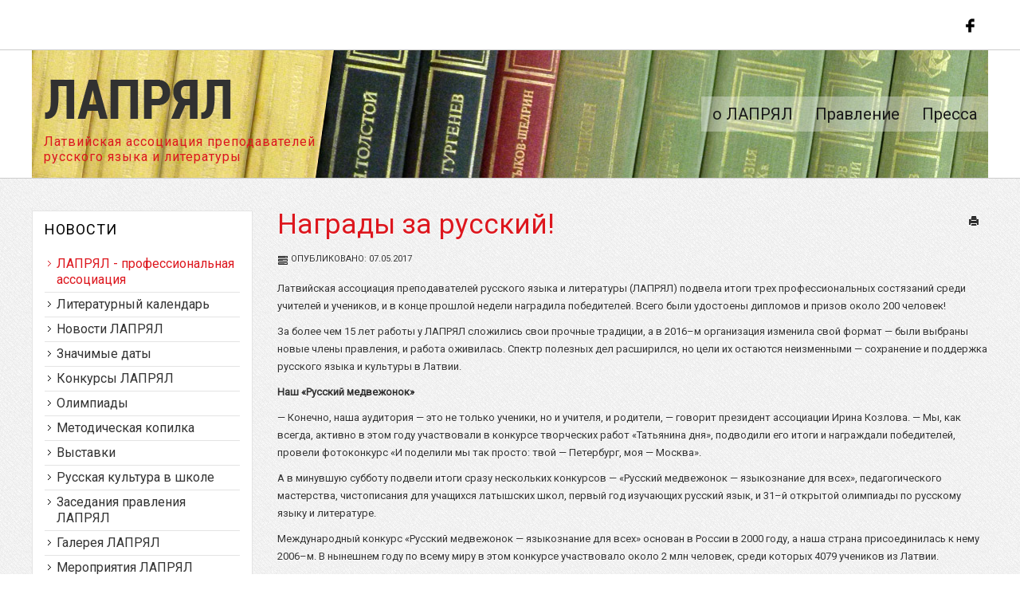

--- FILE ---
content_type: text/html; charset=utf-8
request_url: https://lapryal.lv/16-stranitsy/press/89-nagrady-za-russkij
body_size: 8028
content:


<!DOCTYPE html PUBLIC "-//W3C//DTD XHTML 1.0 Transitional//EN" "http://www.w3.org/TR/xhtml1/DTD/xhtml1-transitional.dtd">
<html xmlns="http://www.w3.org/1999/xhtml" xml:lang="ru-ru" lang="ru-ru" dir="ltr">
<head>
	<base href="https://lapryal.lv/16-stranitsy/press/89-nagrady-za-russkij" />
	<meta http-equiv="content-type" content="text/html; charset=utf-8" />
	<meta name="keywords" content="ЛАПРЯЛ, LKVLPA, Latvijas Krievu valodas un literatūras pasniedzēju asociācija" />
	<meta name="author" content="ЛАПРЯЛ" />
	<meta name="description" content="Латвийская ассоциация преподавателей русского языка и литературы" />
	<meta name="generator" content="Joomla! - Open Source Content Management" />
	<title>Награды за русский! - ЛАПРЯЛ</title>
	<link href="/templates/allerta/favicon.ico" rel="shortcut icon" type="image/vnd.microsoft.icon" />

<meta name="viewport" content="initial-scale=1.0, maximum-scale=1.0, user-scalable=0">
<link rel="stylesheet" href="/templates/allerta/css/styles.css" type="text/css" />
<link rel="stylesheet" href="/templates/allerta/css/template.css" type="text/css" />
<!-- Google Font -->
<link href='//fonts.googleapis.com/css?family=Roboto:400&subset=latin,latin-ext' rel='stylesheet' type='text/css' />


<style type="text/css">


/* Template Style
---------------------------------------------------------------------- */

	.sitedescription,
	.btn-primary, .flex-caption, div.list-title,
	.componentheading, a.readmore, #footer ul.menu, #footer ul.menu li a, .accordion-heading,
	blockquote, .btn-group,
	dl.article-info,
	dt.article-info-term,
	.pagination ul li a,
	.pagination p.counter.pull-right,
	.categories-list h4.item-title,
	div.contact fieldset legend,
	div.blog-featured fieldset legend,
	div.search fieldset legend,
	.cat-children h3.page-header,
	.lead,
	#k2FrontendEditToolbar h2,
	div.catItemHeader h3.catItemTitle,
	span.catItemHits,
	div.catItemCategory,
	div.catItemTagsBlock,
	div.catItemCommentsLink,
	div.itemHeader h2.itemTitle,
	div.itemToolbar ul li span.itemTextResizerTitle,
	div.itemToolbar ul li a.itemCommentsLink,
	div.itemToolbar ul li a.itemPrintLink span,
	div.itemToolbar ul li a.itemEmailLink span,
	div.itemRatingBlock span,
	div.itemRatingLog,
	span.itemHits,
	div.itemCategory,
	div.itemTagsBlock,
	div.itemRelCat,
	div.itemRelAuthor,
	div.itemNavigation a.itemNext,
	div.itemCommentsForm form label.formComment,
	div.itemCommentsForm form label.formName,
	div.itemCommentsForm form label.formEmail,
	div.itemCommentsForm form label.formUrl,
	div.tagItemHeader h2.tagItemTitle,
	div.tagItemCategory,
	div.userItemHeader h3.userItemTitle,
	div.userItemCategory,
	div.userItemTagsBlock,
	div.userItemCommentsLink,
	div.latestItemHeader h2.latestItemTitle,
	div.latestItemCategory,
	div.genericItemCategory span,
	div.genericItemCategory a,
	div.genericItemHeader h2.genericItemTitle,
	div.genericItemReadMore,
	div.k2ItemsBlock ul li a.moduleItemTitle,
	div.k2ItemsBlock ul li span.moduleItemDateCreated,
	div.k2ItemsBlock ul li a.moduleItemCategory,
	div.k2ItemsBlock ul li div.moduleItemTags,
	div.k2ItemsBlock ul li a.moduleItemComments,
	div.k2ItemsBlock ul li span.moduleItemHits,
	div.k2LatestCommentsBlock ul li span.lcUsername,
	div.k2LatestCommentsBlock ul li span.lcCommentDate,
	div.k2LatestCommentsBlock ul li span.lcItemTitle,
	div.k2LatestCommentsBlock ul li span.lcItemCategory,
	div.itemComments ul.itemCommentsList li span.commentDate,
	div.itemComments ul.itemCommentsList li span.commentAuthorName,
	div.k2UserBlock div.k2UserBlockDetails span.ubName,
	div.k2UsersBlock ul li a.ubUserName,
	.k2AccountPage th.k2ProfileHeading,
	#k2Container span.catItemAddLink a.modal,
	#k2Container span.userItemAddLink a.modal {
		font-family: 'Roboto', sans-serif;
		font-weight: 400;
	}
	h1, h2, h3, h4, h5, h6,
	.logo a, #nav ul li a, #menu-icon, 
	div.profile legend,
	.hello,
	div.k2ItemsBlock ul li div.moduleItemTags b,
	span.itemNavigationTitle {
		font-family: 'Roboto', sans-serif;
		font-weight: 400;
	}

	h2.item-page-title {
		font-family: 'Roboto', sans-serif;
		font-weight: 300;
	}

</style><script src="//ajax.googleapis.com/ajax/libs/jquery/1.8.3/jquery.min.js"></script>
<script type="text/javascript" src="/templates/allerta/js/jquery.noconflict.js"></script>

<script type="text/javascript" src="/templates/allerta/js/jquery.matchHeight-min.js"></script>
<script type="text/javascript">
jQuery(document).ready(function() {
    jQuery('#user1 .module, #user2 .module').matchHeight();
});
</script>


<link rel="stylesheet" href="/templates/allerta/bootstrap/css/bootstrap.min.css" type="text/css" />
<script type="text/javascript" src="/templates/allerta/bootstrap/js/bootstrap.min.js"></script>
<script type="text/javascript" src="/templates/allerta/js/scrolltopcontrol.js"></script>

	<script type="text/javascript" src="/templates/allerta/js/hoverIntent.min.js"></script>
    <script type="text/javascript" src="/templates/allerta/js/superfish.js"></script>

    <script type="text/javascript">
		jQuery(window).bind('resize load',function(){
		if( jQuery(this).width() > 799 ){
			jQuery('#nav ul.menu').addClass('sf-js-enabled');
						jQuery('#nav ul.menu').superfish({
							pathLevels	: 4,
							delay		: 300,
							animation	: {opacity:'show',height:'show',width:'hide'},
							speed		: 'fast',
							autoArrows	: true,
							dropShadows : false
						});	
		} else {
			jQuery('#nav ul.menu').removeClass('sf-js-enabled');
		}});	
</script>
<script type="text/javascript">
	jQuery(document).ready(function($){
		$('#nav-w').prepend('<a id="menu-icon">Menu</a>');
		$("#menu-icon").on("click", function(){
			$("#nav").slideToggle(500,"linear");
			$(this).toggleClass("active");
			
		});
	});
</script>

<script type="text/javascript" src="/templates/allerta/js/jquery.tinyTips.js"></script>
<script type="text/javascript" src="/templates/allerta/js/tools.js"></script>

<div id="fb-root"></div>
<script async defer crossorigin="anonymous" src="https://connect.facebook.net/ru_RU/sdk.js#xfbml=1&version=v12.0&appId=566643021302538&autoLogAppEvents=1" nonce="7vmUNLKO"></script>

</head>
<body class="background lnd">
<div id="scroll-top"></div>
<div id="topmininav-w">
<div id="topmininav">

<ul class="social">
		            <li><a href="https://www.facebook.com/groups/1160910250669380/" rel="nofollow" class="social-icon social_1" title="Follow us on Facebook">Follow us on Facebook</a></li>
        </ul>
 

</div>
</div>
<div id="header-w" class="bgimg_129 arbg_89">
    <div id="header" class="row-fluid">
            <div class="logo"><a href="/"><img class="allertalogo" src="/images/logo.png" alt="ЛАПРЯЛ" /></a>
      <span class="sitedescription">Латвийская ассоциация преподавателей русского языка и литературы</span></div>
     
    	
	        			<div id="nav-w">
            <div id="nav">
		    	
<ul class="menu">
<li class="item-105"><a href="/about" ><span class="menutitle">о ЛАПРЯЛ</span></a></li><li class="item-106"><a href="/contacts" target="_blank" title="Контакты" ><span class="menutitle">Правление </span></a></li><li class="item-110"><a href="/press" ><span class="menutitle">Пресса</span></a></li></ul>
              
            </div>
            </div> 			
        	                  
	</div>       
</div>
			
			
			 
			
			           
		   
<div id="main"> 
	<div id="wrapper-w"><div id="wrapper">
        <div id="comp-w"> 
        	
																	    					
        <div class="row-fluid">
                                        <div id="leftbar-w" class="span3 pull-left">
                    <div id="sidebar">
                        <div class="module  ">
	    	<h3 class="module-title">НОВОСТИ</h3>
        <div class="module-body">
    	
<ul class="menu">
<li class="item-129 current active"><a href="/" title="ЛАПРЯЛ" ><span class="menutitle">ЛАПРЯЛ  - профессиональная ассоциация</span></a></li><li class="item-132"><a href="/literaturnyj-kalendar" target="_blank" ><span class="menutitle">Литературный календарь</span></a></li><li class="item-101"><a href="/home" title="Выставка портретов 2024" ><span class="menutitle">Новости ЛАПРЯЛ</span></a></li><li class="item-133"><a href="/home-2" title="Выставка портретов 2024" ><span class="menutitle">Значимые даты</span></a></li><li class="item-104"><a href="/scontests" title="Конкурсы ЛАПРЯЛ" ><span class="menutitle">Конкурсы ЛАПРЯЛ</span></a></li><li class="item-103"><a href="/olympiad" ><span class="menutitle">Олимпиады</span></a></li><li class="item-107"><a href="/stock" ><span class="menutitle">Методическая копилка</span></a></li><li class="item-127"><a href="/vystavki" title="https://www.lapryal.lv/301-vystavka-portretov" ><span class="menutitle">Выставки</span></a></li><li class="item-109"><a href="/proekt-russkaya-kultura-v-russkoj-shkole" ><span class="menutitle">Русская культура в школе</span></a></li><li class="item-128"><a href="/zasedanija" ><span class="menutitle">Заседания правления ЛАПРЯЛ</span></a></li><li class="item-108"><a href="/gallery" ><span class="menutitle">Галерея ЛАПРЯЛ</span></a></li><li class="item-134"><a href="/gallery-2" ><span class="menutitle">Мероприятия ЛАПРЯЛ</span></a></li><li class="item-125"><a href="/vacancy" ><span class="menutitle">Вакансии</span></a></li><li class="item-130"><a href="/konferenciji" ><span class="menutitle">Конференции</span></a></li><li class="item-131"><a href="/kursi" ><span class="menutitle">Курсы - семинары</span></a></li><li class="item-102"><a href="/contests" target="_blank" ><span class="menutitle">Открытый конкурс по русскому языку и литературе 2024</span></a></li></ul>
    </div>
</div>
<div class="module  ">
	    	<h3 class="module-title">Актуально</h3>
        <div class="module-body">
    	<ul class="latestnews">
	<li itemscope itemtype="https://schema.org/Article">
		<a href="/home-2/336-maj-25-den-filologa" itemprop="url">
			<span itemprop="name">
				Май 25 - День филолога			</span>
		</a>
	</li>
	<li itemscope itemtype="https://schema.org/Article">
		<a href="/337-maj-25-den-filologa-2" itemprop="url">
			<span itemprop="name">
				2025 - 2026 учебный год			</span>
		</a>
	</li>
	<li itemscope itemtype="https://schema.org/Article">
		<a href="/scontests/332-konkurs-tajny-bejker-strit" itemprop="url">
			<span itemprop="name">
				Конкурс "Тайны Бейкер-стрит"			</span>
		</a>
	</li>
	<li itemscope itemtype="https://schema.org/Article">
		<a href="/contacts/308-smirnova-marianna" itemprop="url">
			<span itemprop="name">
				Смирнова Марианна			</span>
		</a>
	</li>
	<li itemscope itemtype="https://schema.org/Article">
		<a href="/contacts/309-smirnova-marianna-2" itemprop="url">
			<span itemprop="name">
				Ефремова Марина Александровна			</span>
		</a>
	</li>
</ul>
    </div>
</div>
<div class="module calendar ">
	    	<h3 class="module-title">Циклограмма</h3>
        <div class="module-body">
    	

<div class="custom" >
	<p><iframe style="border-width: 0;" src="https://calendar.google.com/calendar/embed?showTitle=0&amp;showTz=0&amp;mode=AGENDA&amp;height=200&amp;wkst=1&amp;hl=ru&amp;bgcolor=%23FFFFFF&amp;src=lapryal.lv%40gmail.com&amp;color=%231B887A&amp;ctz=Europe%2FRiga" width="245" height="350" frameborder="0" scrolling="no"></iframe></p></div>
    </div>
</div>
<div class="module  ">
	    <div class="module-body">
    	

<div class="custom" >
	<p> <label for="mce-EMAIL">E-mail</label> <input id="mce-EMAIL" class="required email" name="EMAIL" type="email" value="" /></p>
<p>Получать рассылку</p>
<div id="mc_embed_signup"><form id="mc-embedded-subscribe-form" class="validate" action="https://lapryal.us19.list-manage.com/subscribe/post?u=226849948a25cdddf7b3ca68b&amp;id=d43910d993" method="post" name="mc-embedded-subscribe-form" novalidate="" target="_blank">
<div id="mc_embed_signup_scroll"><!-- real people should not fill this in and expect good things - do not remove this or risk form bot signups-->
<div style="position: absolute; left: -5000px;"><input tabindex="-1" name="b_226849948a25cdddf7b3ca68b_d43910d993" type="text" value="" /></div>
<div class="clear"><input id="mc-embedded-subscribe" class="button" name="subscribe" type="submit" value="OK" /></div>
</div>
</form></div>
<!--End mc_embed_signup--></div>
    </div>
</div>
<div class="module  ">
	    <div class="module-body">
    	

<div class="custom" >
	<p class="fb-page" style="text-align: left;" data-href="https://www.facebook.com/groups/1160910250669380/" data-tabs="timeline" data-height="200" data-small-header="false" data-adapt-container-width="true" data-hide-cover="false" data-show-facepile="true"><a href="https://www.facebook.com/groups/1160910250669380/"><img src="/images/gallery/facebook.jpg" alt="" /></a><span style="font-size: 12.16px;">ЛАПРЯЛ на Facebook</span></p></div>
    </div>
</div>
                     
                    </div>
                    </div>
                                              
                        <div id="comp" class="span9">
                            <div id="comp-i">
                            	<div id="system-message-container">
	</div>

                                <div class="item-page">
	<h1 class="item-page-title"><a href="/16-stranitsy/press/89-nagrady-za-russkij">Награды за русский!</a></h1>

	<div class="buttonheading">
						<span class="print-icon"><a href="/16-stranitsy/press/89-nagrady-za-russkij?tmpl=component&amp;print=1&amp;layout=default&amp;page=" title="Распечатать материал < Награды за русский! >" onclick="window.open(this.href,'win2','status=no,toolbar=no,scrollbars=yes,titlebar=no,menubar=no,resizable=yes,width=640,height=480,directories=no,location=no'); return false;" rel="nofollow"><span class="icon-print"></span>Печать</a></span>
								</div>


<div class="iteminfo">
	<span class="published"><i class="icon-tasks"></i>
	Опубликовано: 07.05.2017	</span>


	</div>



<p>Латвийская ассоциация преподавателей русского языка и литературы (ЛАПРЯЛ) подвела итоги трех профессиональных состязаний среди учителей и учеников, и в конце прошлой недели наградила победителей. Всего были удостоены дипломов и призов около 200 человек!</p>
<p>За более чем 15 лет работы у ЛАПРЯЛ сложились свои прочные традиции, а в 2016–м организация изменила свой формат — были выбраны новые члены правления, и работа оживилась. Спектр полезных дел расширился, но цели их остаются неизменными — сохранение и поддержка русского языка и культуры в Латвии.</p>
<p><strong>Наш «Русский медвежонок»</strong></p>
<p>— Конечно, наша аудитория — это не только ученики, но и учителя, и родители, — говорит президент ассоциации Ирина Козлова. — Мы, как всегда, активно в этом году участвовали в конкурсе творческих работ «Татьянина дня», подводили его итоги и награждали победителей, провели фотоконкурс «И поделили мы так просто: твой — Петербург, моя — Москва».</p>
<p>А в минувшую субботу подвели итоги сразу нескольких конкурсов — «Русский медвежонок — языкознание для всех», педагогического мастерства, чистописания для учащихся латышских школ, первый год изучающих русский язык, и 31–й открытой олимпиады по русскому языку и литературе.</p>
<p>Международный конкурс «Русский медвежонок — языкознание для всех» основан в России в 2000 году, а наша страна присоединилась к нему 2006–м. В нынешнем году по всему миру в этом конкурсе участвовало около 2 млн человек, среди которых 4079 учеников из Латвии.</p>
<p>Это филологическое состязание пользуется неослабевающей популярностью, но конкурс непростой — вопросы из области языкознания весьма замысловатые, призванные развивать у юного поколения логику и стремление узнать еще больше. И поэтому после награждения преподаватели с удовольствием используют материалы предыдущих конкурсов на дополнительных факультативных занятиях.</p>
<p>Можно даже сказать, что «Русский медвежонок» — «брат» кенгуренка, который стал символом конкурса для юных математиков. Говорят, если ребенок талантлив, то его способности развиваются по всем направлениям. Это правда. Когда мы вручали призы победителям наших языковых состязаний, многие из ребят признавались, что с успехом участвовали в конкурсах и олимпиадах и по точным наукам.</p>
<p>На «Русском медвежонке» высший балл был 120, но награждали и тех, кто набирал от 112 баллов и выше — это очень хороший показатель. Поэтому мы удостоили дипломов больше 50 человек. Интересно, что некоторые ребята участвуют в этом конкурсе уже пятый год! Они признаются, что стали больше читать, многим интересоваться дополнительно.</p>
<p>Бесспорными победителями, завоевавшими первые места на этом конкурсе, стали Алина Бондаренко из 10–го класса 10–й рижской средней школы и Дэвид Янсон, шестиклассник рижской 72–й средней школы.</p>
<p><strong>Первый учитель и первый урок…</strong></p>
<p>А конкурс педагогического мастерства ЛАПРЯЛ проводил впервые в нашей истории, и делали это дистанционно. Его темой в этом году стал «Мой первый урок». Когда учителя готовятся к первому после долгих летних каникул уроку, перед ними всегда встает проблема — как его провести? Ведь за лето ребята не только хорошо отдохнули, но и многое подзабыли. Поэтому ассоциация предложила учителям написать сценарий первого урока русского языка и литературы нового учебного года. В этом состязании очень активно участвовали педагоги из Лиепаи. И победителем стала Наталья Коршунова, учитель начальных классов лиепайской городской 7–й средней школы.</p>
<p>— Олимпиаду по русскому языку и литературе мы проводим раз в два года, — продолжает Ирина Козлова. — И на этот раз случился прорыв — нам удалось заключить договор с нашим Министерством образования и науки об информационной поддержке. И прекрасно, что наше главное ведомство осознает важность популяризации знаний по русскому языку и литературе!</p>
<p>В этой олимпиаде принимала участие вся Латвия, география победителей широка — Даугавпилс, Резекне, Лиепая, Юрмала. Всего наградили 47 человек, и не только ребят, но и их талантливых учителей. Дипломы и призы получили ученицы 8–го класса Даугавпилсской русской средней школы–лицея Наталья Кореневская, Юлия Забродина и девятиклассник той же школы Илья Волков, десятиклассница Юлия Строгонова из 6–й средней школы Резекне, ученица 11–го класса 2–й лиепайской средней школы им.А. С. Пушкина Александра Кирносова и ученица выпускного класса юрмальской Межмальской средней школы Александра Каменская.</p>
<p><strong>Каллиграфия для избранных?</strong></p>
<p>В работах, поданных на конкурс чистописания для учащихся латышских школ, организаторов поразили тексты, написанные аккуратным, почти каллиграфическим почерком. Сегодня ребятам все труднее научиться красиво выводить буквы — ведь они все больше используют компьютер и другие гаджеты, а там, как известно, печатают.</p>
<p>Когда ребята получали призы, они с сожалением говорили: «Жаль, что в следующем году мы уже не сможем поучаствовать в этом конкурсе!» Все дело в том, что он адресован только учащимся, изучающим русский язык как иностранный первый год.</p>
<p>Заявку на участие в этом конкурсе подали ученики 5–6–х классов из 13 латышских школ. Их поделили на две категории — тех, кто первый год изучает русский язык как иностранный (группа А), и тех, для кого он родной или на нем говорят в семье (группа Б). В группе А лучшей стала Унда Виктория Масе, шестиклассница из рижской 45–й средней школы (учитель — Лариса Копченова), а в группе Б лучшим был назван Игорь Ведмецкий из 6–го класса рижской 93–й средней школы (учитель — Нонна Гживача).</p>
<p>Ну а теперь победителей ожидают летний международный лагерь «Звездный», что под Псковом, где собираются ребята со всего мира, изучающие русский язык, и поездки на экскурсии. В прошлом году это были интереснейшие маршруты — Москва, Петербург и Казань.</p>
<p><em><strong>Наталья ЛЕБЕДЕВА</strong></em></p>
<p><a href="http://vesti.lv/news/nagrady-za-russkii">Газета Сегодня</a>, 27.04.2017.</p> 
	

</div>

                                <div class="clr"></div>                             
                            </div>
                        </div>
                                        </div>
		<div class="clr"></div>

					   
        </div>
        <div class="clr"></div>                       
  </div></div>  
</div>
                   

			    
<div id="bottom_wrapper">			
				 

				

</div>

<div id="footer-w"><div id="footer">
                   
<div class="copyright">Copyright &copy; 2005-2026 ЛАПРЯЛ </div>
<div class="clr"></div>
</div></div>




</body>
</html>

--- FILE ---
content_type: text/css
request_url: https://lapryal.lv/templates/allerta/css/template.css
body_size: 4559
content:
/*******************************************************************************************

Allerta Joomla! 3 Responsive Template - March 2015
Package tpl-allerta-j3.zip
Version 1.0

http://joothemes.net

*******************************************************************************************/

body.background.defaultbg {background: #f9f9f9;}
body.background.lnd {background:url(../images/bg/lnd.png) repeat;}
body.background.ilu {background:url(../images/bg/ilu.png) repeat;}
body.background.ski {background:url(../images/bg/ski.png) repeat;}
body.background.reti {background:url(../images/bg/reti.png) repeat;}
body.background.la {background:url(../images/bg/la.png) repeat;}
body.background.wbs {background:url(../images/bg/wbs.png) repeat;}
body.background.lght {background:url(../images/bg/lght.png) repeat;}
body.background.nn {background:url(../images/bg/nn.png) repeat;}
body.background.noisel {background:url(../images/bg/noisel.png) repeat;}
body.background.hex {background:url(../images/bg/hex.png) repeat;}
body.background.agrey {background:url(../images/bg/agrey.png) repeat;}

body.contentpane {padding: 20px;}
div.formelm label{
	width: 100px; display: inline-block; margin-bottom: 7px;
}

/*mod_search*/

#top form.form-inline{
	width: 245px;
	height: auto;
	float: right;
	margin: 0 7px 0 0;
}

#top input#mod-search-searchword{
	background-color: #e7e7e7;
	width: 142px;
	height: 25px;
	padding: 0px 5px 0px 10px;
	float: left;
	display: inline;
	font-size: 12px;
	color: #353535;
	border: 1px solid #ccc !important;
	-webkit-border-radius:0;-moz-border-radius:0;border-radius:0;
}

#top input#mod-search-searchword:hover, #top input#mod-search-searchword:focus{
   -webkit-box-shadow: 0px 0px 100px 0px #e7e7e7;
   -moz-box-shadow: 0px 0px 100px 0px #e7e7e7;
    box-shadow: 0px 0px 100px 0px #e7e7e7; 
}

input#mod-search-searchword{
	width: 147px;
	height: 25px;
	padding: 0px 5px 0px 10px;
	float: left;
	display: inline;
	font-size: 12px;
}

input.button, button.button, button, .btn-primary{
	background-color: #dd171e;
	height: 27px;
	padding: 0 14px;
	color: #fff;
	cursor: pointer;
	font-size: 14px;
	text-transform: uppercase;
	border: 0;
	-webkit-border-radius: 0;
   -moz-border-radius: 0;
   border-radius: 0;
   text-shadow: 0 -1px 0 rgba(0, 0, 0, 1);
}

input.button:hover, button.button:hover, button:hover, .btn-primary:hover{
 	color: #fff;
	background-color: #5f5f5f;
	border: 0;
}

#topbottom input#mod_search_searchword:hover,
#topbottom input#mod_search_searchword:focus{
	background-color: #636363;
	border: 1px solid #ccc;
}

#topbottom input.button{
	float: right;
}


/*Slideshow*/

#slide-wrap, #tfj-slide-wrap{
background-color: #252525;
border-bottom: 1px solid #ccc;
	width: 100%;
	height: auto;
	overflow: hidden; clear: both;
	  -webkit-box-shadow: 0 0 10px rgba(0, 0, 0, 0.2);
     -moz-box-shadow: 0 0 10px rgba(0, 0, 0, 0.2);
          box-shadow: 0 0 10px rgba(0, 0, 0, 0.2);
}

#slide-wrap{
	margin: 0 0 20px 0;
	padding: 0;
}

#tfj-slide-wrap{
	margin: 0;
	padding: 30px 0 35px 0;
}

.flexslider, #tfj-slide{
	width: auto; max-width: 100%; margin: 0 auto;
}

/*Typo*/

div.blog-featured h1.componentheading{
	padding: 40px 0 30px 0; margin-bottom: 15px; text-transform: uppercase; text-align: center;
}

.items-row.cols-1 h2.item-page-title, .items-row.cols-1 h2.item-page-title a {font-size: 24px; color: #191919; line-height: normal;}
.items-row h2.item-page-title, .items-row h2.item-page-title a {font-size: 20px; color: #191919; line-height: normal;}
.items-row h2.item-page-title a:hover {font-size: 20px; color: #dd171e;}
.items-row.cols-1 h2.item-page-title a:hover {font-size: 24px; color: #dd171e;}

#wrapper .thumbnail {display:block;padding:0 !important;-radius:0;-moz-border-radius:0;border-radius:0; border: 0;-webkit-box-shadow:0 0 0 !important;-moz-box-shadow:0 0 0 !important;box-shadow:0 0 0 !important; overflow: hidden;}
#wrapper .thumbnail img, .imgborder{-webkit-transition:all 0.2s ease-in-out;-moz-transition:all 0.2s ease-in-out;-o-transition:all 0.2s ease-in-out;transition:all 0.2s ease-in-out;}
#wrapper a.thumbnail:hover{border-color:#0088cc;-webkit-box-shadow:0 1px 4px rgba(0, 105, 214, 0.25);-moz-box-shadow:0 1px 4px rgba(0, 105, 214, 0.25);box-shadow:0 1px 4px rgba(0, 105, 214, 0.25);}
#wrapper .thumbnail>img{display:block;max-width:100%;margin-left:auto;margin-right:auto;}
#wrapper .thumbnail .caption{padding:9px;color:#555555;}

#wrapper .contact .thumbnail {display:inline-block;}

div .thumbnail img, .imgborder {border: 1px solid #ccc !important;}

.item-page ul, div.description ul, .category-desc ul { list-style: none; margin: 0 0 15px 5px;}

.item-page ul li, div.description ul li, .category-desc ul li, ul#archive-items li ul li, ul.level_1 li{
	background: url(../images/li-arrow-hover.png) left 8px no-repeat;
	padding: 0 0 0 10px;
	text-decoration: none;
 }
 
.item-page ol, div.description ol, .category-desc ol { counter-reset: li; margin-bottom: 15px; list-style: none; padding: 0}

.item-page ol li, div.description ol li, .category-desc ol li{ position: relative; padding-left: 30px;}

.item-page ol li:before, div.description ol li:before, .category-desc ol li:before { 
	content: counter(li); 
	counter-increment: li; 
	background: #dd171e; 
	color: #fff;
	font: normal 14px/20px sans-serif; 
	height: 20px; 
	text-align: center; 
	width: 20px; 
	position: absolute; 
	left: 0; 
	top: 2px; 
	-webkit-border-radius: 10px;
	   -moz-border-radius: 10px;
	        border-radius: 10px;
}
 
.category-desc {border-bottom: 1px solid #ccc; margin: 0 0 20px 0; padding-bottom: 18px;}

.nav.nav-tabs.nav-stacked>li>a{background-color:#fff!important; color:#333!important; background: url(../images/li-arrow.png) 4px 11px no-repeat; padding: 5px 0 5px 15px;}
.nav.nav-tabs.nav-stacked>li>a:hover {color: #dd171e !important; background: url(../images/li-arrow-hover.png) 4px 11px no-repeat; padding: 5px 0 5px 15px;}

/*Readmore*/

p.readm{
	margin: 0 0 20px 0;
}

p.readmore a, a.readmore, div.item a.readmore{
 	background-color: #dd171e;
 	color: #eaeaea;
	padding: 5px 9px 4px 9px;
	display: inline-block;
	text-decoration: none;
	text-transform: uppercase;
	font-size: 12px;
	font-weight: 400;
	text-shadow: 0 1px 1px #c51418;
	-webkit-transition: all 0.5s ease;-moz-transition: all 0.5s ease;-o-transition: all 0.5s ease;transition: all 0.5s ease;
 }
 
p.readmore a:hover, a.readmore:hover, div.item a.readmore:hover{
 	color: #fff;
 	background-color: #191919;
 	text-shadow: 0 1px 1px #000;
 		-webkit-animation-name: pulse;
	-moz-animation-name: pulse;
	-o-animation-name: pulse;
	animation-name: pulse;
	animation-delay: 0.1s; /* W3C and Opera */
	-moz-animation-delay: 0.1s; /* Firefox */
	-webkit-animation-delay: 0.1s; /* Safari and Chrome */
	-webkit-animation-fill-mode:both;
	-moz-animation-fill-mode:both;
	-ms-animation-fill-mode:both;
	-o-animation-fill-mode:both;
	animation-fill-mode:both;
	-webkit-animation-duration:0.3s;
	-moz-animation-duration:0.3s;
	-ms-animation-duration:0.3s;
	-o-animation-duration:0.3s;
	animation-duration:0.3s;
 }
 
span.hits{
	padding: 10px 0 0 0; display: block;
}
 
/*Sigplus gallery*/

body div.sigplus-gallery ul > li img { margin:5px !important; border: 1px solid #ccc !important; padding:0px !important; }
body div.sigplus-gallery ul > li img { margin:5px !important; border:1px solid #ccc !important; padding:0px !important; }

/*Usermap*/

#usermap_wrapper{
	width: 100%;
	height: auto;
	border-bottom: 1px solid #ccc;
}

#usermap{
	width: auto; max-width: 100%; 
	margin: 0 auto;
	height: auto;
	overflow: hidden;
	clear: both;
}
 
 /*Bottom*/
 
 #bottom_wrapper{
   background-color: #111;
   border-bottom: 1px solid #0b0b0b;
   text-shadow: 0 1px 0 #000;
   width: 100%;
	height: auto;
	padding: 0;
	overflow: hidden;
	  -webkit-box-shadow: 0 0 10px rgba(0, 0, 0, 0.2);
     -moz-box-shadow: 0 0 10px rgba(0, 0, 0, 0.2);
          box-shadow: 0 0 10px rgba(0, 0, 0, 0.2);
}

#bottomgallery_wrapper{
 	width: 100%;
	height: auto;
	background-color: #fff;
	padding: 30px 0 45px 0;
 }

#bottomgallery{
	width: auto; max-width: 1200px; 
	margin: 0 auto;
	height: auto;
	margin-bottom: 0;
	overflow: hidden;
	clear: both;
	text-align: left;
	position: relative;
}

#user56{
	width: auto; max-width: 1200px; margin: 0 auto;
	height: auto;
	text-align: left;
   padding: 41px 0 20px 0;
	overflow: hidden;
	clear: both;
	color: #a1a1a1;
}


#user5, #user6{
	width: auto; max-width: 1200px;
	height: auto;
   padding: 0;
	overflow: hidden;
	clear: both;
}

#user5w, #user6w { padding:20px 0 0 0;}

#bottomgallery h3 {
	color: #191919;
	background-color: transparent;
	font-size: 20px;
	padding: 0 15px 5px 15px;
	margin: 0 0 10px 0;
}

#user5 h3, #user6 h3{
	border-bottom: 1px solid #393939;
	color: #c4c4c4;
	background-color: transparent;
	font-size: 20px;
	padding: 0 15px 5px 15px;
	margin: 0 0 10px 0;
	text-shadow: 0 1px 1px #000;
}

#bottom_modules ul, #bottomgallery ul, #user5 ul, #user6 ul{
	list-style: none;
	margin: 0 0 15px 0;
	padding: 0;
}

#bottom_modules ul li, #bottomgallery ul li, #user5 ul li, #user6 ul li, #bottom_wrapper form a{
  margin: 0 0 3px 0;
  background: url(../images/arrow-bottom.png) left 10px no-repeat;
  padding: 2px 0 4px 10px;
  border-bottom: 1px solid #292929;
}

a.llast{
	border-bottom: 0 !important;
}

#bottom_modules ul li:last-child, #bottomgallery ul li:last-child, #user5 ul li:last-child, #user6 ul li:last-child{
  border-bottom: none;
}


#bottom_modules .moduletable ul li a, #bottom_modules a, #bottomgallery ul li a, #user5 ul li a, #user5 a, #user6 ul li a, #user6 a{
	text-decoration: none;
	color: #a1a1a1;
	display: block;
}

#bottom_modules .moduletable ul li a:hover, #bottom_modules a:hover, #bottomgallery a:hover, #user5 a:hover, #user6 a:hover{
	color: white;
}

#bottom_modules a, #bottomgallery a{
	color: #b5b5b5;
	text-decoration: none;
}

#bottom_modules a:hover, #bottomgallery a:hover{
   color: #fff;
}

#user5 .module, #user6 .module{
	margin-bottom: 30px;
} 

#bottom_modules .modulecontent, #bottomgallery .modulecontent, #user5 .module-body, #user6 .module-body{
	padding: 15px 15px 0 15px;
}

#bottomgallery .module-body{
	padding-top: 15px;
}

#bottom_wrapper form label {font-size: 12px !important}
#bottom_wrapper form .nav-list {padding:5px 0 0 0;margin-bottom:0;}
#bottom_wrapper form a i {display: none;}

/*--------------------*/

input:hover, input.invalid:hover, select:hover, textarea:hover, form#emailForm input.inputbox:hover, input.inputbox:hover, .modulecontent form.form-login fieldset input:hover, input.inputbox.search-query:hover,
input:focus, input.invalid:focus, select:focus, textarea:focus, form#emailForm input.inputbox:focus, input.inputbox:focus, .modulecontent form.form-login fieldset input:focus, input.inputbox.search-query:focus{
	border: 1px solid #dd171e;
	-webkit-transition: all 0.5s ease;-moz-transition: all 0.5s ease;-o-transition: all 0.5s ease;transition: all 0.5s ease;
}

button.button.btn:hover, button.btn:hover, input.button.btn:hover, input.btn:hover{
	-webkit-transition: all 0.5s ease;-moz-transition: all 0.5s ease;-o-transition: all 0.5s ease;transition: all 0.5s ease;
}


/*bottom social icons*/

#bottom_social_wrapper{
 	width: 100%;
 	height: auto;
	min-height: 38px;
	font-size: 12px;
	background-color: #000;
 }
 
#bottom_social{
	width: auto; max-width: 1200px;
	height: auto;
	margin: 0 auto;
 }

#bottom_social ul.social {list-style: none; text-align: center; padding: 4px 0 0 0;}
#bottom_social ul.social li {display: inline; padding: 0 1px;}


/*Footer*/

#footer ul.menu {font-size: 16px; list-style: none; margin: 0 0 20px 0;}
#footer ul.menu li {display: inline; padding-right: 24px;}

/*Search*/

div#archive, #searchForm{
	padding: 15px;
	overflow: hidden;
color:#333;margin-bottom:10px; padding:10px 15px;
background: #fff; border-left: 1px solid #e4e4e4; border-right: 1px solid #e4e4e4; border-top: 1px solid #e4e4e4; border-bottom: 1px solid #ccc;
}

div.searchintro, div.ordering-box, div.form-limit{
	margin: 20px 0 0 0;
}

div.search-results{
	margin: 35px 0 0 0;
}

dd.result-category, dd.result-created{
	font-size: 10px; text-transform: uppercase; color: #A0A0A0;
}

label input[type="checkbox"], label input[type="radio"]{display: inline-block; vertical-align: top;}

/*Contact*/

div.list-title{
	font-size: 18px;
}

/*Breadcrumb*/

#breadcrumb-w{
 	width: 100%;
	height: auto;
	background-color: #252525;
	padding: 0;
	color: #B5B5B5;
	font-size: 11px;
 }

ul.breadcrumb{
   width: auto; max-width: 1200px; margin: 0 auto;
	color:#B5B5B5;padding:6px 0 4px 15px;
}

ul.breadcrumb li{
	text-shadow: 0 1px 0 #000;
}


ul.breadcrumb a{
	color: #B5B5B5;
}

.breadcrumb a:hover{
	color: #fff; text-decoration: none;
}

.breadcrumb li.active{
	color: #fff;
}

ul.breadcrumb div{display:inline-block; line-height: 28px; padding: 0 1px}

ul.breadcrumb .divider{color:#B5B5B5;}

/*tags*/

ul.category.list-striped{
	list-style: none; margin: 0;
}

ul.category.list-striped li{
	 border-bottom: 1px solid #ccc;
}

ul.category.list-striped h3{
	padding: 10px 0;
}

.registration form label,
.remind form label,
.reset form label,
.login form label,
.profile__edit form label,
.edit label
{
	display: inline-block;
	margin-right: 20px;
}

.profile .dl-horizontal dt{float:left;width:140px;clear:left;text-align:left;overflow:hidden;text-overflow:ellipsis;white-space:nowrap;}
.profile .dl-horizontal dd{margin-left:150px;}


/* Mobile Table*/
@media screen and (min-width: 768px) {

.contact .dl-horizontal {margin-bottom: 20px;}
.contact .dl-horizontal:after{clear: none;}
.contact .dl-horizontal dt{width: 150px;}
.contact .dl-horizontal dd{margin-left:160px;}
.contact .contact-position.dl-horizontal dd{margin-left: 160px;}

}


@media screen and (max-width: 240px) {

#topmininav-w {padding: 0 !important;}

#topmininav ul.social {text-align: center; padding: 10px; float: none; margin: 0 auto; display: none !important;}
#topmininav ul.menu {text-align: center; padding: 10px; float: none; margin: 0 auto; margin-top: 5px;}

#header {height: auto; min-height: 110px; padding: 10px 0;}
.logo {top:15px !important; text-align: center; width: 95%;}
.logo a{line-height: 36px !important; font-size:32px !important;}
.logo a span{display: block; width: 95%; text-align: center;}
.logo a span.sitedescription {float: none; font-size:14px; text-align: center; width: 95%; display: block;}

#nav-w {margin-top:  80px !important;}
#wrapper-w { padding: 0 !important;}
div.item {border-bottom: 1px solid #ccc; padding-bottom: 15px; margin-bottom: 15px; }
div.blog .items-row {border-bottom: 0; padding-bottom: 0; margin-bottom: 0; }

div.search, ul.flex-direction-nav {display: none;}

input,textarea,.uneditable-input{width:150px !important;}

.componentheading {font-size:20px; line-height:26px;}
.blog-featured .items-row{padding: 15px 0 0 0;}

#bottomgallery_wrapper {padding: 30px 0 0 0;}

}

@media screen and (min-width: 241px) and (max-width: 320px) {

#topmininav ul.social {text-align: center; padding: 10px; float: none; margin: 0 auto; display: none !important;}
#topmininav ul.menu {text-align: center; padding: 10px; float: none; margin: 0 auto; margin-top: 5px;}

#header {height: auto; min-height: 60px; padding: 15px 0 0 0;}
.logo {top:15px !important; text-align: center; width: 95%;}
.logo a{line-height: 46px !important; font-size:42px !important;}
.logo a span{display: block; width: 95%; text-align: center;}
.logo a span.sitedescription {float: none; font-size:18px; text-align: center; width: 95%; display: block;}

div.search, ul.flex-direction-nav {display: none;}

#nav-w {margin-top:  100px !important;}
#wrapper-w { padding:0 !important;}
div.item {border-bottom: 1px solid #ccc; padding-bottom: 15px; margin-bottom: 15px; }
div.blog .items-row {border-bottom: 0; padding-bottom: 0; margin-bottom: 0; }

.contact .pull-right {float: left !important; display: block; width: 100%;}
.contact .thumbnail.pull-right {margin-left: 0 !important; float: left !important; }
.contact .thumbnail>img{margin-left:0 !important;}

#bottom_social_wrapper { padding-bottom: 7px;}

}

@media screen and (min-width: 321px) and (max-width: 480px) {

div#top {display: none;}
#topmininav ul.social {text-align: center; padding: 10px; float: none; margin: 0 auto;}
#topmininav ul.menu {text-align: center; padding: 10px; float: none; margin: 0 auto; margin-top: 5px;}

.logo {top:30px !important; text-align: center; width: 95%;}
.logo a{line-height: 46px !important; font-size:42px !important;}
.logo a span{display: block; width: 100%; text-align: center;}
.logo a span.sitedescription {float: none; font-size:18px; text-align: center; width: 100%; display: block;}

div.search, ul.flex-direction-nav {display: none;}

#nav-w {margin-top:  130px !important;}
#wrapper-w { padding:20px 0 0 0 !important;}
div.item {border-bottom: 1px solid #ccc; padding-bottom: 15px; margin-bottom: 15px; }
div.blog .items-row {border-bottom: 0; padding-bottom: 0; margin-bottom: 0; }

}

@media screen and (min-width: 481px) and (max-width: 599px) {

div#top {display: none;}
#topmininav ul.social {text-align: center; padding: 10px 0; float: none; margin: 0 auto;}
#topmininav ul.menu {text-align: center; padding: 10px 0; float: none; margin: 0 auto; margin-top: 5px;}

.logo {top:20px; text-align: center; width: 95%;}
.logo a span{display: block; width: 100%; text-align: center;}
.logo a span.sitedescription {float: none; font-size:18px; text-align: center; width: 100%; display: block;}

#nav-w {margin-top:  150px !important;}
#wrapper-w { padding:20px 0 0 0 !important;}
div.item {border-bottom: 1px solid #ccc; padding-bottom: 15px; margin-bottom: 15px; }
div.blog .items-row {border-bottom: 0; padding-bottom: 0; margin-bottom: 0; }

}

@media screen and (min-width: 600px) and (max-width: 768px) {

#topmininav ul.social {text-align: center; padding: 10px; float: none; margin: 0 auto;}
#topmininav ul.menu {text-align: center; padding: 10px; float: none; margin: 0 auto; margin-top: 5px;}

.logo {top:20px; text-align: left; width: 95%;}
.logo a span{display: block; width: 100%; text-align: center;}
.logo a span.sitedescription {float: none; font-size:18px; text-align: center; width: 100%; display: block;}

#nav-w {margin-top:  160px !important;}
#wrapper-w { padding:20px 0 0 0 !important;}
div.item {border-bottom: 1px solid #ccc; padding-bottom: 15px; margin-bottom: 15px; }
div.blog .items-row {border-bottom: 0; padding-bottom: 0; margin-bottom: 0; }

ul.breadcrumb {padding:6px 0 4px 10px;}

div#footer {text-align: center;}

div#xmap ul.level_0{
  columns: 1 !important;
  -webkit-columns: 1 !important;
  -moz-columns: 1 !important;
  }

div.blog .items-row {border-bottom: 0; padding-bottom: 0; margin-bottom: 0; }

div.span3, div.span4, div.span6 {border-bottom: 1px solid #ccc; padding-bottom: 20px; margin-bottom: 20px; }
#bottom_wrapper div.span3, #bottom_wrapper div.span4, #bottom_wrapper div.span6, #bottom_wrapper div.span12 {border-bottom: 0; padding-bottom: 5px; margin-bottom: 15px; }

input[type=checkbox] { width: auto !important;}

#topmininav {padding-left: 12px !important; padding-right: 2px !important;}

}

@media screen and (min-width: 384px) and (max-width: 768px) {
 
.logo {left: 0;}

}

@media screen and (max-width: 768px) {
 
img.allertalogo{
	margin: 0 auto;  display: block;
}
#prev, #next, #topcontrol, ul.flex-direction-nav {display: none !important;}
#user1w {margin: 0 auto 30px auto !important;}
#comp-w {padding-left: 15px !important; padding-right: 15px !important;}	
#topmininav {padding-left: 15px !important; padding-right: 15px !important;}

}


@media screen and (max-width:999px) {

div#xmap ul.level_0{
  columns: 2 !important;
  -webkit-columns: 2 !important;
  -moz-columns: 2 !important;
  }

}

@media screen and (min-width:999px) {

.logo { left: 0; }

}


@media screen and (max-width:1024px) {

#comp-w {padding-left: 15px !important; padding-right: 15px !important;}

}


/*End mobile override*/

div#xmap ul.level_0{
  columns: 3;
  -webkit-columns: 3;
  -moz-columns: 3;
  margin: 0;
  }
  
 div#xmap ul {list-style: none;}
  
.muted{
	margin-top: 30px;
}

.contact dl.contact-address.dl-horizontal{
	margin-bottom: 20px;
}

/* ToolTip CSS  */
#tiptip_holder {
	display: none;
	position: absolute;
	top: 0;
	left: 0;
	z-index: 99999;
}

#tiptip_holder.tip_top {
	padding-bottom: 5px;
}

#tiptip_holder.tip_bottom {
	padding-top: 8px;
}

#tiptip_holder.tip_right {
	padding-left: 5px;
}

#tiptip_holder.tip_left {
	padding-right: 5px;
}

#tiptip_content {
	font-size: 11px;
	font-weight: 400;
	color: #fff;
	text-shadow: none;
	text-align: center;
	line-height: 1.4em;
	padding: 6px 9px;
	background-color: rgb(221, 23, 30);
	background-color: rgba(221, 23, 30,1);
}

#tiptip_arrow, #tiptip_arrow_inner {
	position: absolute;
	border-color: transparent;
	border-style: solid;
	border-width: 6px;
	height: 0;
	width: 0;
}

#tiptip_holder.tip_top #tiptip_arrow {
	border-top-color: rgb(221, 23, 30);
	border-top-color: rgba(221, 23, 30,1);
}

#tiptip_holder.tip_bottom #tiptip_arrow {
	border-bottom-color: rgb(221, 23, 30);
	border-bottom-color: rgba(221, 23, 30,1);
}

#tiptip_holder.tip_right #tiptip_arrow {
	border-right-color: rgb(221, 23, 30);
	border-right-color: rgba(221, 23, 30,1);
}

#tiptip_holder.tip_left #tiptip_arrow {
	border-left-color: rgb(221, 23, 30);
	border-left-color: rgba(221, 23, 30,1);
}

#tiptip_holder.tip_top #tiptip_arrow_inner {
	margin-top: -7px;
	margin-left: -6px;
	border-top-color: rgb(221, 23, 30);
	border-top-color: rgba(221, 23, 30,1);
}

#tiptip_holder.tip_bottom #tiptip_arrow_inner {
	margin-top: -5px;
	margin-left: -6px;
	border-bottom-color: rgb(221, 23, 30);
	border-bottom-color: rgba(221, 23, 30,1);
}

#tiptip_holder.tip_right #tiptip_arrow_inner {
	margin-top: -6px;
	margin-left: -5px;
	border-right-color: rgb(221, 23, 30);
	border-right-color: rgba(221, 23, 30,1);
}

#tiptip_holder.tip_left #tiptip_arrow_inner {
	margin-top: -6px;
	margin-left: -7px;
	border-left-color: rgb(221, 23, 30);
	border-left-color: rgba(221, 23, 30,1);
}

/*End ToolTip*/

/*Greyscale filter*/

.grayscale, .ot_image {
  /* Firefox 10+, Firefox on Android */
  filter: url("data:image/svg+xml;utf8,<svg xmlns='http://www.w3.org/2000/svg'><filter id='grayscale'><feColorMatrix type='matrix' values='0.3333 0.3333 0.3333 0 0 0.3333 0.3333 0.3333 0 0 0.3333 0.3333 0.3333 0 0 0 0 0 1 0'/></filter></svg>#grayscale");

  /* IE 6-9 */
  filter: gray;

  /*
    Chrome 19+,
    Safari 6+,
    Safari 6+ iOS,
    Opera 15+
  */
  -webkit-filter: grayscale(100%);
}

.grayscale.grayscale-fade, .ot_image {
  -webkit-transition: -webkit-filter .5s;
}

.grayscale.grayscale-fade:hover, .ot_image:hover {
  -webkit-filter: grayscale(0%);
  filter: none;
}

.grayscale-replaced.grayscale-fade svg, .ot_image svg{
  opacity: 1;
  -webkit-transition: opacity .5s ease;
  transition: opacity .5s ease;
}

.grayscale-replaced.grayscale-fade:hover svg, .ot_image:hover svg {
  opacity: 0;
}

/* End greyscale filter*/


/* Images transform */

#comp-i .thumbnail img:hover
{
	-ms-transform: scale(1.3,1.3); /* IE 9 */
    -webkit-transform: scale(1.3,1.3); /* Chrome, Safari, Opera */
    transform: scale(1.3,1.3);
	transition: all 0.5s;	
}

#comp-i .thumbnail img
{
	transition: all 0.5s;	
}

.banneritem {
  margin-top:10px;
  margin-bottom:10px;
  text-align: center;
}
#header-w {
    background-image: url(/images/headers/header_main.jpg);
    background-repeat: no-repeat;
    background-position-x: 50%;
    background-position-y: 0;
}

#header-w.bgimg_102 {background-image: url(/images/headers/school-colorful-colourful-colors-2.jpg); background-position-y: 75%;}
#header-w.bgimg_103 {background-image: url(/images/headers/olimpiad.jpg); background-position-y: 25%;}
#header-w.bgimg_107 {background-image: url(/images/headers/header_kopilka.jpg); background-position-y: 0;}
#header-w.bgimg_108 {background-image: url(/images/headers/header_gallery.jpg); background-position-y: 0;}
#header-w.bgimg_109 {background-image: url(/images/headers/header_ruskultura.jpg); background-position-y: 0;}
#header-w.bgimg_110 {background-image: url(/images/headers/header_press.jpg); background-position-y: 0;}

#sidebar .joomla_add_this {margin-bottom: 20px;}

#header-w.arbg_83 {background-image: url(/images/headers/school-colorful-colourful-colors-2.jpg); background-position-y: 75%;}
#header-w.arbg_84 {background-image: url(/images/headers/olimpiad.jpg); background-position-y: 25%;}
